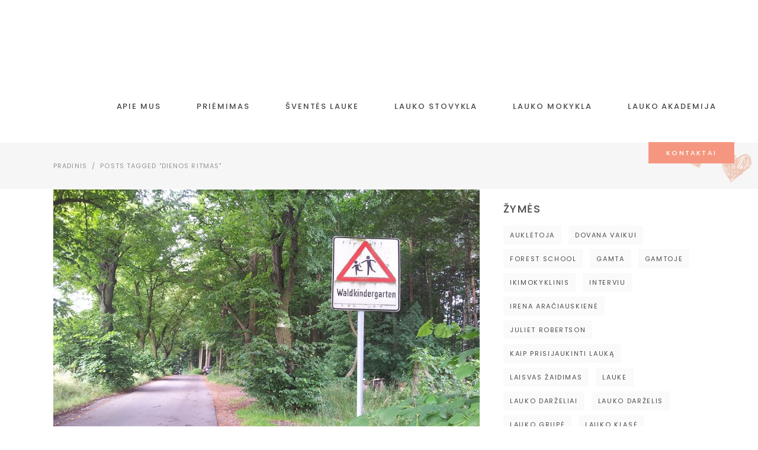

--- FILE ---
content_type: text/html; charset=UTF-8
request_url: https://laukodarzelis.lt/tag/dienos-ritmas/
body_size: 16786
content:
<!DOCTYPE html><html
lang="lt-LT"><head><link
rel="shortcut icon" href="https://laukodarzelis.lt/wp-content/themes/peggi/favicon.ico" type="image/x-icon"><link
rel="icon" href="https://laukodarzelis.lt/wp-content/themes/peggi/favicon.ico" type="image/x-icon">
 <script async src="https://www.googletagmanager.com/gtag/js?id=UA-102425478-3" type="372f937fa95eff1ecda87ac1-text/javascript"></script> <script type="372f937fa95eff1ecda87ac1-text/javascript">window.dataLayer = window.dataLayer || [];
  function gtag(){dataLayer.push(arguments);}
  gtag('js', new Date());

  gtag('config', 'UA-102425478-3');</script>  <script type="372f937fa95eff1ecda87ac1-text/javascript">(function(w,d,s,l,i){w[l]=w[l]||[];w[l].push({'gtm.start':
	new Date().getTime(),event:'gtm.js'});var f=d.getElementsByTagName(s)[0],
	j=d.createElement(s),dl=l!='dataLayer'?'&l='+l:'';j.async=true;j.src=
	'https://www.googletagmanager.com/gtm.js?id='+i+dl;f.parentNode.insertBefore(j,f);
	})(window,document,'script','dataLayer','GTM-MW34TC5');</script> <meta
charset="UTF-8"/><link rel="profile" href="https://gmpg.org/xfn/11" /><meta
name="viewport" content="width=device-width,initial-scale=1,user-scalable=yes"><meta
name='robots' content='index, follow, max-image-preview:large, max-snippet:-1, max-video-preview:-1' /><title>dienos ritmas Archives - Lauko Darželis</title><link
rel="canonical" href="https://laukodarzelis.lt/tag/dienos-ritmas/" /><meta
property="og:locale" content="lt_LT" /><meta
property="og:type" content="article" /><meta
property="og:title" content="dienos ritmas Archives - Lauko Darželis" /><meta
property="og:url" content="https://laukodarzelis.lt/tag/dienos-ritmas/" /><meta
property="og:site_name" content="Lauko Darželis" /><meta
property="og:image" content="https://laukodarzelis.lt/wp-content/uploads/2020/05/20180809-Lauke-Darzelis2-013.jpg" /><meta
property="og:image:width" content="800" /><meta
property="og:image:height" content="533" /><meta
property="og:image:type" content="image/jpeg" /><meta
name="twitter:card" content="summary_large_image" /> <script type="application/ld+json" class="yoast-schema-graph">{"@context":"https://schema.org","@graph":[{"@type":"CollectionPage","@id":"https://laukodarzelis.lt/tag/dienos-ritmas/","url":"https://laukodarzelis.lt/tag/dienos-ritmas/","name":"dienos ritmas Archives - Lauko Darželis","isPartOf":{"@id":"https://laukodarzelis.lt/#website"},"primaryImageOfPage":{"@id":"https://laukodarzelis.lt/tag/dienos-ritmas/#primaryimage"},"image":{"@id":"https://laukodarzelis.lt/tag/dienos-ritmas/#primaryimage"},"thumbnailUrl":"https://laukodarzelis.lt/wp-content/uploads/2014/07/Aplinka-zenklas-1.jpg","breadcrumb":{"@id":"https://laukodarzelis.lt/tag/dienos-ritmas/#breadcrumb"},"inLanguage":"lt-LT"},{"@type":"ImageObject","inLanguage":"lt-LT","@id":"https://laukodarzelis.lt/tag/dienos-ritmas/#primaryimage","url":"https://laukodarzelis.lt/wp-content/uploads/2014/07/Aplinka-zenklas-1.jpg","contentUrl":"https://laukodarzelis.lt/wp-content/uploads/2014/07/Aplinka-zenklas-1.jpg","width":"1000","height":"750","caption":"Lauko darželio ženklas"},{"@type":"BreadcrumbList","@id":"https://laukodarzelis.lt/tag/dienos-ritmas/#breadcrumb","itemListElement":[{"@type":"ListItem","position":1,"name":"Home","item":"https://laukodarzelis.lt/"},{"@type":"ListItem","position":2,"name":"dienos ritmas"}]},{"@type":"WebSite","@id":"https://laukodarzelis.lt/#website","url":"https://laukodarzelis.lt/","name":"Lauko Darželis","description":"Lauko pedagogika Jūsų vaikučiui","publisher":{"@id":"https://laukodarzelis.lt/#organization"},"potentialAction":[{"@type":"SearchAction","target":{"@type":"EntryPoint","urlTemplate":"https://laukodarzelis.lt/?s={search_term_string}"},"query-input":{"@type":"PropertyValueSpecification","valueRequired":true,"valueName":"search_term_string"}}],"inLanguage":"lt-LT"},{"@type":"Organization","@id":"https://laukodarzelis.lt/#organization","name":"VšĮ Lauko darželis","url":"https://laukodarzelis.lt/","logo":{"@type":"ImageObject","inLanguage":"lt-LT","@id":"https://laukodarzelis.lt/#/schema/logo/image/","url":"https://laukodarzelis.lt/wp-content/uploads/2019/03/Logo_darzelis-2.png","contentUrl":"https://laukodarzelis.lt/wp-content/uploads/2019/03/Logo_darzelis-2.png","width":340,"height":135,"caption":"VšĮ Lauko darželis"},"image":{"@id":"https://laukodarzelis.lt/#/schema/logo/image/"},"sameAs":["https://www.facebook.com/laukodarzelis/"]}]}</script> <link
rel='dns-prefetch' href='//maps.googleapis.com' /><link
rel='dns-prefetch' href='//fonts.googleapis.com' /><link
rel="alternate" type="application/rss+xml" title="Lauko Darželis &raquo; Įrašų RSS srautas" href="https://laukodarzelis.lt/feed/" /><link
rel="alternate" type="application/rss+xml" title="Lauko Darželis &raquo; Komentarų RSS srautas" href="https://laukodarzelis.lt/comments/feed/" /><link
rel="alternate" type="text/calendar" title="Lauko Darželis &raquo; iCal tiektuvas" href="https://laukodarzelis.lt/events/?ical=1" /><link
rel="alternate" type="application/rss+xml" title="Lauko Darželis &raquo; Žymos „dienos ritmas“ RSS srautas" href="https://laukodarzelis.lt/tag/dienos-ritmas/feed/" /><style>.lazyload,
			.lazyloading {
				max-width: 100%;
			}</style><style id='wp-img-auto-sizes-contain-inline-css' type='text/css'>img:is([sizes=auto i],[sizes^="auto," i]){contain-intrinsic-size:3000px 1500px}
/*# sourceURL=wp-img-auto-sizes-contain-inline-css */</style><link
rel='stylesheet' id='twb-open-sans-css' href='https://fonts.googleapis.com/css?family=Open+Sans%3A300%2C400%2C500%2C600%2C700%2C800&#038;display=swap&#038;ver=6.9' type='text/css' media='all' /><link
rel='stylesheet' id='twbbwg-global-css' href='https://laukodarzelis.lt/wp-content/plugins/photo-gallery/booster/assets/css/global.css?ver=1.0.0' type='text/css' media='all' /><link
rel='stylesheet' id='wp-block-library-css' href='https://laukodarzelis.lt/wp-includes/css/dist/block-library/style.min.css?ver=6.9' type='text/css' media='all' /><style id='global-styles-inline-css' type='text/css'>:root{--wp--preset--aspect-ratio--square: 1;--wp--preset--aspect-ratio--4-3: 4/3;--wp--preset--aspect-ratio--3-4: 3/4;--wp--preset--aspect-ratio--3-2: 3/2;--wp--preset--aspect-ratio--2-3: 2/3;--wp--preset--aspect-ratio--16-9: 16/9;--wp--preset--aspect-ratio--9-16: 9/16;--wp--preset--color--black: #000000;--wp--preset--color--cyan-bluish-gray: #abb8c3;--wp--preset--color--white: #ffffff;--wp--preset--color--pale-pink: #f78da7;--wp--preset--color--vivid-red: #cf2e2e;--wp--preset--color--luminous-vivid-orange: #ff6900;--wp--preset--color--luminous-vivid-amber: #fcb900;--wp--preset--color--light-green-cyan: #7bdcb5;--wp--preset--color--vivid-green-cyan: #00d084;--wp--preset--color--pale-cyan-blue: #8ed1fc;--wp--preset--color--vivid-cyan-blue: #0693e3;--wp--preset--color--vivid-purple: #9b51e0;--wp--preset--gradient--vivid-cyan-blue-to-vivid-purple: linear-gradient(135deg,rgb(6,147,227) 0%,rgb(155,81,224) 100%);--wp--preset--gradient--light-green-cyan-to-vivid-green-cyan: linear-gradient(135deg,rgb(122,220,180) 0%,rgb(0,208,130) 100%);--wp--preset--gradient--luminous-vivid-amber-to-luminous-vivid-orange: linear-gradient(135deg,rgb(252,185,0) 0%,rgb(255,105,0) 100%);--wp--preset--gradient--luminous-vivid-orange-to-vivid-red: linear-gradient(135deg,rgb(255,105,0) 0%,rgb(207,46,46) 100%);--wp--preset--gradient--very-light-gray-to-cyan-bluish-gray: linear-gradient(135deg,rgb(238,238,238) 0%,rgb(169,184,195) 100%);--wp--preset--gradient--cool-to-warm-spectrum: linear-gradient(135deg,rgb(74,234,220) 0%,rgb(151,120,209) 20%,rgb(207,42,186) 40%,rgb(238,44,130) 60%,rgb(251,105,98) 80%,rgb(254,248,76) 100%);--wp--preset--gradient--blush-light-purple: linear-gradient(135deg,rgb(255,206,236) 0%,rgb(152,150,240) 100%);--wp--preset--gradient--blush-bordeaux: linear-gradient(135deg,rgb(254,205,165) 0%,rgb(254,45,45) 50%,rgb(107,0,62) 100%);--wp--preset--gradient--luminous-dusk: linear-gradient(135deg,rgb(255,203,112) 0%,rgb(199,81,192) 50%,rgb(65,88,208) 100%);--wp--preset--gradient--pale-ocean: linear-gradient(135deg,rgb(255,245,203) 0%,rgb(182,227,212) 50%,rgb(51,167,181) 100%);--wp--preset--gradient--electric-grass: linear-gradient(135deg,rgb(202,248,128) 0%,rgb(113,206,126) 100%);--wp--preset--gradient--midnight: linear-gradient(135deg,rgb(2,3,129) 0%,rgb(40,116,252) 100%);--wp--preset--font-size--small: 13px;--wp--preset--font-size--medium: 20px;--wp--preset--font-size--large: 36px;--wp--preset--font-size--x-large: 42px;--wp--preset--spacing--20: 0.44rem;--wp--preset--spacing--30: 0.67rem;--wp--preset--spacing--40: 1rem;--wp--preset--spacing--50: 1.5rem;--wp--preset--spacing--60: 2.25rem;--wp--preset--spacing--70: 3.38rem;--wp--preset--spacing--80: 5.06rem;--wp--preset--shadow--natural: 6px 6px 9px rgba(0, 0, 0, 0.2);--wp--preset--shadow--deep: 12px 12px 50px rgba(0, 0, 0, 0.4);--wp--preset--shadow--sharp: 6px 6px 0px rgba(0, 0, 0, 0.2);--wp--preset--shadow--outlined: 6px 6px 0px -3px rgb(255, 255, 255), 6px 6px rgb(0, 0, 0);--wp--preset--shadow--crisp: 6px 6px 0px rgb(0, 0, 0);}:where(.is-layout-flex){gap: 0.5em;}:where(.is-layout-grid){gap: 0.5em;}body .is-layout-flex{display: flex;}.is-layout-flex{flex-wrap: wrap;align-items: center;}.is-layout-flex > :is(*, div){margin: 0;}body .is-layout-grid{display: grid;}.is-layout-grid > :is(*, div){margin: 0;}:where(.wp-block-columns.is-layout-flex){gap: 2em;}:where(.wp-block-columns.is-layout-grid){gap: 2em;}:where(.wp-block-post-template.is-layout-flex){gap: 1.25em;}:where(.wp-block-post-template.is-layout-grid){gap: 1.25em;}.has-black-color{color: var(--wp--preset--color--black) !important;}.has-cyan-bluish-gray-color{color: var(--wp--preset--color--cyan-bluish-gray) !important;}.has-white-color{color: var(--wp--preset--color--white) !important;}.has-pale-pink-color{color: var(--wp--preset--color--pale-pink) !important;}.has-vivid-red-color{color: var(--wp--preset--color--vivid-red) !important;}.has-luminous-vivid-orange-color{color: var(--wp--preset--color--luminous-vivid-orange) !important;}.has-luminous-vivid-amber-color{color: var(--wp--preset--color--luminous-vivid-amber) !important;}.has-light-green-cyan-color{color: var(--wp--preset--color--light-green-cyan) !important;}.has-vivid-green-cyan-color{color: var(--wp--preset--color--vivid-green-cyan) !important;}.has-pale-cyan-blue-color{color: var(--wp--preset--color--pale-cyan-blue) !important;}.has-vivid-cyan-blue-color{color: var(--wp--preset--color--vivid-cyan-blue) !important;}.has-vivid-purple-color{color: var(--wp--preset--color--vivid-purple) !important;}.has-black-background-color{background-color: var(--wp--preset--color--black) !important;}.has-cyan-bluish-gray-background-color{background-color: var(--wp--preset--color--cyan-bluish-gray) !important;}.has-white-background-color{background-color: var(--wp--preset--color--white) !important;}.has-pale-pink-background-color{background-color: var(--wp--preset--color--pale-pink) !important;}.has-vivid-red-background-color{background-color: var(--wp--preset--color--vivid-red) !important;}.has-luminous-vivid-orange-background-color{background-color: var(--wp--preset--color--luminous-vivid-orange) !important;}.has-luminous-vivid-amber-background-color{background-color: var(--wp--preset--color--luminous-vivid-amber) !important;}.has-light-green-cyan-background-color{background-color: var(--wp--preset--color--light-green-cyan) !important;}.has-vivid-green-cyan-background-color{background-color: var(--wp--preset--color--vivid-green-cyan) !important;}.has-pale-cyan-blue-background-color{background-color: var(--wp--preset--color--pale-cyan-blue) !important;}.has-vivid-cyan-blue-background-color{background-color: var(--wp--preset--color--vivid-cyan-blue) !important;}.has-vivid-purple-background-color{background-color: var(--wp--preset--color--vivid-purple) !important;}.has-black-border-color{border-color: var(--wp--preset--color--black) !important;}.has-cyan-bluish-gray-border-color{border-color: var(--wp--preset--color--cyan-bluish-gray) !important;}.has-white-border-color{border-color: var(--wp--preset--color--white) !important;}.has-pale-pink-border-color{border-color: var(--wp--preset--color--pale-pink) !important;}.has-vivid-red-border-color{border-color: var(--wp--preset--color--vivid-red) !important;}.has-luminous-vivid-orange-border-color{border-color: var(--wp--preset--color--luminous-vivid-orange) !important;}.has-luminous-vivid-amber-border-color{border-color: var(--wp--preset--color--luminous-vivid-amber) !important;}.has-light-green-cyan-border-color{border-color: var(--wp--preset--color--light-green-cyan) !important;}.has-vivid-green-cyan-border-color{border-color: var(--wp--preset--color--vivid-green-cyan) !important;}.has-pale-cyan-blue-border-color{border-color: var(--wp--preset--color--pale-cyan-blue) !important;}.has-vivid-cyan-blue-border-color{border-color: var(--wp--preset--color--vivid-cyan-blue) !important;}.has-vivid-purple-border-color{border-color: var(--wp--preset--color--vivid-purple) !important;}.has-vivid-cyan-blue-to-vivid-purple-gradient-background{background: var(--wp--preset--gradient--vivid-cyan-blue-to-vivid-purple) !important;}.has-light-green-cyan-to-vivid-green-cyan-gradient-background{background: var(--wp--preset--gradient--light-green-cyan-to-vivid-green-cyan) !important;}.has-luminous-vivid-amber-to-luminous-vivid-orange-gradient-background{background: var(--wp--preset--gradient--luminous-vivid-amber-to-luminous-vivid-orange) !important;}.has-luminous-vivid-orange-to-vivid-red-gradient-background{background: var(--wp--preset--gradient--luminous-vivid-orange-to-vivid-red) !important;}.has-very-light-gray-to-cyan-bluish-gray-gradient-background{background: var(--wp--preset--gradient--very-light-gray-to-cyan-bluish-gray) !important;}.has-cool-to-warm-spectrum-gradient-background{background: var(--wp--preset--gradient--cool-to-warm-spectrum) !important;}.has-blush-light-purple-gradient-background{background: var(--wp--preset--gradient--blush-light-purple) !important;}.has-blush-bordeaux-gradient-background{background: var(--wp--preset--gradient--blush-bordeaux) !important;}.has-luminous-dusk-gradient-background{background: var(--wp--preset--gradient--luminous-dusk) !important;}.has-pale-ocean-gradient-background{background: var(--wp--preset--gradient--pale-ocean) !important;}.has-electric-grass-gradient-background{background: var(--wp--preset--gradient--electric-grass) !important;}.has-midnight-gradient-background{background: var(--wp--preset--gradient--midnight) !important;}.has-small-font-size{font-size: var(--wp--preset--font-size--small) !important;}.has-medium-font-size{font-size: var(--wp--preset--font-size--medium) !important;}.has-large-font-size{font-size: var(--wp--preset--font-size--large) !important;}.has-x-large-font-size{font-size: var(--wp--preset--font-size--x-large) !important;}
/*# sourceURL=global-styles-inline-css */</style><style id='classic-theme-styles-inline-css' type='text/css'>/*! This file is auto-generated */
.wp-block-button__link{color:#fff;background-color:#32373c;border-radius:9999px;box-shadow:none;text-decoration:none;padding:calc(.667em + 2px) calc(1.333em + 2px);font-size:1.125em}.wp-block-file__button{background:#32373c;color:#fff;text-decoration:none}
/*# sourceURL=/wp-includes/css/classic-themes.min.css */</style><link
rel='stylesheet' id='contact-form-7-css' href='https://laukodarzelis.lt/wp-content/plugins/contact-form-7/includes/css/styles.css?ver=6.1.4' type='text/css' media='all' /><link
rel='stylesheet' id='bwg_fonts-css' href='https://laukodarzelis.lt/wp-content/plugins/photo-gallery/css/bwg-fonts/fonts.css?ver=0.0.1' type='text/css' media='all' /><link
rel='stylesheet' id='sumoselect-css' href='https://laukodarzelis.lt/wp-content/plugins/photo-gallery/css/sumoselect.min.css?ver=3.4.6' type='text/css' media='all' /><link
rel='stylesheet' id='mCustomScrollbar-css' href='https://laukodarzelis.lt/wp-content/plugins/photo-gallery/css/jquery.mCustomScrollbar.min.css?ver=3.1.5' type='text/css' media='all' /><link
rel='stylesheet' id='bwg_googlefonts-css' href='https://fonts.googleapis.com/css?family=Ubuntu&#038;subset=greek,latin,greek-ext,vietnamese,cyrillic-ext,latin-ext,cyrillic' type='text/css' media='all' /><link
rel='stylesheet' id='bwg_frontend-css' href='https://laukodarzelis.lt/wp-content/plugins/photo-gallery/css/styles.min.css?ver=1.8.37' type='text/css' media='all' /><link
rel='stylesheet' id='rs-plugin-settings-css' href='https://laukodarzelis.lt/wp-content/plugins/revslider/public/assets/css/settings.css?ver=5.4.7.4' type='text/css' media='all' /><style id='rs-plugin-settings-inline-css' type='text/css'>#rs-demo-id {}
/*# sourceURL=rs-plugin-settings-inline-css */</style><link
rel='stylesheet' id='peggi-select-default-style-css' href='https://laukodarzelis.lt/wp-content/themes/peggi/style.css?ver=6.9' type='text/css' media='all' /><link
rel='stylesheet' id='peggi-select-modules-css' href='https://laukodarzelis.lt/wp-content/themes/peggi/assets/css/modules.min.css?ver=6.9' type='text/css' media='all' /><link
rel='stylesheet' id='qodef-font_elegant-css' href='https://laukodarzelis.lt/wp-content/themes/peggi/framework/lib/icons-pack/elegant-icons/style.min.css?ver=6.9' type='text/css' media='all' /><link
rel='stylesheet' id='qodef-font_awesome-css' href='https://laukodarzelis.lt/wp-content/themes/peggi/framework/lib/icons-pack/font-awesome/css/fontawesome-all.min.css?ver=6.9' type='text/css' media='all' /><link
rel='stylesheet' id='qodef-linear_icons-css' href='https://laukodarzelis.lt/wp-content/themes/peggi/framework/lib/icons-pack/linear-icons/style.css?ver=6.9' type='text/css' media='all' /><link
rel='stylesheet' id='mediaelement-css' href='https://laukodarzelis.lt/wp-includes/js/mediaelement/mediaelementplayer-legacy.min.css?ver=4.2.17' type='text/css' media='all' /><link
rel='stylesheet' id='wp-mediaelement-css' href='https://laukodarzelis.lt/wp-includes/js/mediaelement/wp-mediaelement.min.css?ver=6.9' type='text/css' media='all' /><link
rel='stylesheet' id='peggi-select-style-dynamic-css' href='https://laukodarzelis.lt/wp-content/themes/peggi/assets/css/style_dynamic.css?ver=1572901071' type='text/css' media='all' /><link
rel='stylesheet' id='peggi-select-modules-responsive-css' href='https://laukodarzelis.lt/wp-content/themes/peggi/assets/css/modules-responsive.min.css?ver=6.9' type='text/css' media='all' /><link
rel='stylesheet' id='peggi-select-style-dynamic-responsive-css' href='https://laukodarzelis.lt/wp-content/themes/peggi/assets/css/style_dynamic_responsive.css?ver=1572901071' type='text/css' media='all' /><link
rel='stylesheet' id='peggi-select-google-fonts-css' href='https://fonts.googleapis.com/css?family=Poppins%3A300%2C400%2C500%7CArchitects+Daughter%3A300%2C400%2C500&#038;subset=latin-ext&#038;ver=1.0.0' type='text/css' media='all' /> <script type="372f937fa95eff1ecda87ac1-text/javascript" src="https://laukodarzelis.lt/wp-includes/js/jquery/jquery.min.js?ver=3.7.1" id="jquery-core-js"></script> <script type="372f937fa95eff1ecda87ac1-text/javascript" src="https://laukodarzelis.lt/wp-includes/js/jquery/jquery-migrate.min.js?ver=3.4.1" id="jquery-migrate-js"></script> <script type="372f937fa95eff1ecda87ac1-text/javascript" src="https://laukodarzelis.lt/wp-content/plugins/photo-gallery/booster/assets/js/circle-progress.js?ver=1.2.2" id="twbbwg-circle-js"></script> <script type="372f937fa95eff1ecda87ac1-text/javascript" id="twbbwg-global-js-extra">/*  */
var twb = {"nonce":"8889c6f9ca","ajax_url":"https://laukodarzelis.lt/wp-admin/admin-ajax.php","plugin_url":"https://laukodarzelis.lt/wp-content/plugins/photo-gallery/booster","href":"https://laukodarzelis.lt/wp-admin/admin.php?page=twbbwg_photo-gallery"};
var twb = {"nonce":"8889c6f9ca","ajax_url":"https://laukodarzelis.lt/wp-admin/admin-ajax.php","plugin_url":"https://laukodarzelis.lt/wp-content/plugins/photo-gallery/booster","href":"https://laukodarzelis.lt/wp-admin/admin.php?page=twbbwg_photo-gallery"};
//# sourceURL=twbbwg-global-js-extra
/*  */</script> <script type="372f937fa95eff1ecda87ac1-text/javascript" src="https://laukodarzelis.lt/wp-content/plugins/photo-gallery/booster/assets/js/global.js?ver=1.0.0" id="twbbwg-global-js"></script> <script type="372f937fa95eff1ecda87ac1-text/javascript" src="https://laukodarzelis.lt/wp-content/plugins/photo-gallery/js/jquery.sumoselect.min.js?ver=3.4.6" id="sumoselect-js"></script> <script type="372f937fa95eff1ecda87ac1-text/javascript" src="https://laukodarzelis.lt/wp-content/plugins/photo-gallery/js/tocca.min.js?ver=2.0.9" id="bwg_mobile-js"></script> <script type="372f937fa95eff1ecda87ac1-text/javascript" src="https://laukodarzelis.lt/wp-content/plugins/photo-gallery/js/jquery.mCustomScrollbar.concat.min.js?ver=3.1.5" id="mCustomScrollbar-js"></script> <script type="372f937fa95eff1ecda87ac1-text/javascript" src="https://laukodarzelis.lt/wp-content/plugins/photo-gallery/js/jquery.fullscreen.min.js?ver=0.6.0" id="jquery-fullscreen-js"></script> <script type="372f937fa95eff1ecda87ac1-text/javascript" id="bwg_frontend-js-extra">/*  */
var bwg_objectsL10n = {"bwg_field_required":"field is required.","bwg_mail_validation":"This is not a valid email address.","bwg_search_result":"There are no images matching your search.","bwg_select_tag":"Select Tag","bwg_order_by":"Order By","bwg_search":"Search","bwg_show_ecommerce":"Show Ecommerce","bwg_hide_ecommerce":"Hide Ecommerce","bwg_show_comments":"Show Comments","bwg_hide_comments":"Hide Comments","bwg_restore":"Restore","bwg_maximize":"Maximize","bwg_fullscreen":"Fullscreen","bwg_exit_fullscreen":"Exit Fullscreen","bwg_search_tag":"SEARCH...","bwg_tag_no_match":"No tags found","bwg_all_tags_selected":"All tags selected","bwg_tags_selected":"tags selected","play":"Play","pause":"Pause","is_pro":"","bwg_play":"Play","bwg_pause":"Pause","bwg_hide_info":"Hide info","bwg_show_info":"Show info","bwg_hide_rating":"Hide rating","bwg_show_rating":"Show rating","ok":"Ok","cancel":"Cancel","select_all":"Select all","lazy_load":"0","lazy_loader":"https://laukodarzelis.lt/wp-content/plugins/photo-gallery/images/ajax_loader.png","front_ajax":"0","bwg_tag_see_all":"see all tags","bwg_tag_see_less":"see less tags"};
//# sourceURL=bwg_frontend-js-extra
/*  */</script> <script type="372f937fa95eff1ecda87ac1-text/javascript" src="https://laukodarzelis.lt/wp-content/plugins/photo-gallery/js/scripts.min.js?ver=1.8.37" id="bwg_frontend-js"></script> <script type="372f937fa95eff1ecda87ac1-text/javascript" src="https://laukodarzelis.lt/wp-content/plugins/revslider/public/assets/js/jquery.themepunch.tools.min.js?ver=5.4.7.4" id="tp-tools-js"></script> <script type="372f937fa95eff1ecda87ac1-text/javascript" src="https://laukodarzelis.lt/wp-content/plugins/revslider/public/assets/js/jquery.themepunch.revolution.min.js?ver=5.4.7.4" id="revmin-js"></script> <link
rel="https://api.w.org/" href="https://laukodarzelis.lt/wp-json/" /><link
rel="alternate" title="JSON" type="application/json" href="https://laukodarzelis.lt/wp-json/wp/v2/tags/1180" /><link
rel="EditURI" type="application/rsd+xml" title="RSD" href="https://laukodarzelis.lt/xmlrpc.php?rsd" /><meta
name="generator" content="WordPress 6.9" /><meta
name="tec-api-version" content="v1"><meta
name="tec-api-origin" content="https://laukodarzelis.lt"><link
rel="alternate" href="https://laukodarzelis.lt/wp-json/tribe/events/v1/events/?tags=dienos-ritmas" /> <script type="372f937fa95eff1ecda87ac1-text/javascript">document.documentElement.className = document.documentElement.className.replace('no-js', 'js');</script> <style>.no-js img.lazyload {
				display: none;
			}

			figure.wp-block-image img.lazyloading {
				min-width: 150px;
			}

			.lazyload,
			.lazyloading {
				--smush-placeholder-width: 100px;
				--smush-placeholder-aspect-ratio: 1/1;
				width: var(--smush-image-width, var(--smush-placeholder-width)) !important;
				aspect-ratio: var(--smush-image-aspect-ratio, var(--smush-placeholder-aspect-ratio)) !important;
			}

						.lazyload, .lazyloading {
				opacity: 0;
			}

			.lazyloaded {
				opacity: 1;
				transition: opacity 10ms;
				transition-delay: 0ms;
			}</style> <script type="372f937fa95eff1ecda87ac1-text/javascript">!function(f,b,e,v,n,t,s){if(f.fbq)return;n=f.fbq=function(){n.callMethod?
n.callMethod.apply(n,arguments):n.queue.push(arguments)};if(!f._fbq)f._fbq=n;
n.push=n;n.loaded=!0;n.version='2.0';n.queue=[];t=b.createElement(e);t.async=!0;
t.src=v;s=b.getElementsByTagName(e)[0];s.parentNode.insertBefore(t,s)}(window,
document,'script','https://connect.facebook.net/en_US/fbevents.js?v=next');</script>  <script type="372f937fa95eff1ecda87ac1-text/javascript">var url = window.location.origin + '?ob=open-bridge';
        fbq('set', 'openbridge', '496585825021997', url);</script> <script type="372f937fa95eff1ecda87ac1-text/javascript">fbq('init', '496585825021997', {}, {
    "agent": "wordpress-6.9-3.0.14"
})</script><script type="372f937fa95eff1ecda87ac1-text/javascript">fbq('track', 'PageView', []);</script> 
<noscript>
<img
height="1" width="1" style="display:none" alt="fbpx"
src="https://www.facebook.com/tr?id=496585825021997&ev=PageView&noscript=1" />
</noscript><meta
name="generator" content="Powered by WPBakery Page Builder - drag and drop page builder for WordPress."/><meta
name="generator" content="Powered by Slider Revolution 5.4.7.4 - responsive, Mobile-Friendly Slider Plugin for WordPress with comfortable drag and drop interface." /> <script type="372f937fa95eff1ecda87ac1-text/javascript">function setREVStartSize(e){									
						try{ e.c=jQuery(e.c);var i=jQuery(window).width(),t=9999,r=0,n=0,l=0,f=0,s=0,h=0;
							if(e.responsiveLevels&&(jQuery.each(e.responsiveLevels,function(e,f){f>i&&(t=r=f,l=e),i>f&&f>r&&(r=f,n=e)}),t>r&&(l=n)),f=e.gridheight[l]||e.gridheight[0]||e.gridheight,s=e.gridwidth[l]||e.gridwidth[0]||e.gridwidth,h=i/s,h=h>1?1:h,f=Math.round(h*f),"fullscreen"==e.sliderLayout){var u=(e.c.width(),jQuery(window).height());if(void 0!=e.fullScreenOffsetContainer){var c=e.fullScreenOffsetContainer.split(",");if (c) jQuery.each(c,function(e,i){u=jQuery(i).length>0?u-jQuery(i).outerHeight(!0):u}),e.fullScreenOffset.split("%").length>1&&void 0!=e.fullScreenOffset&&e.fullScreenOffset.length>0?u-=jQuery(window).height()*parseInt(e.fullScreenOffset,0)/100:void 0!=e.fullScreenOffset&&e.fullScreenOffset.length>0&&(u-=parseInt(e.fullScreenOffset,0))}f=u}else void 0!=e.minHeight&&f<e.minHeight&&(f=e.minHeight);e.c.closest(".rev_slider_wrapper").css({height:f})					
						}catch(d){console.log("Failure at Presize of Slider:"+d)}						
					};</script> <style type="text/css" id="wp-custom-css">.qodef-btn.qodef-btn-solid,
.qodef-st-separator,
.wpcf7-submit,
.qodef-icon-stack {
	background-color: #F59780 !important;
}
.qodef-btn.qodef-btn-solid:not(.qodef-btn-custom-border-hover):hover {
	background-color: rgba(245,151,128,0.85) !important;
	color: white !important;
}

.qodef-btn-simple .qodef-btn-text, 
.qodef-main-menu ul li:hover>a, .qodef-top-bar .widget a:hover {
	color: #F59780 !important;
}</style><noscript><style>.wpb_animate_when_almost_visible { opacity: 1; }</style></noscript>	 <script async src="https://www.googletagmanager.com/gtag/js?id=UA-167518771-1" type="372f937fa95eff1ecda87ac1-text/javascript"></script> <script type="372f937fa95eff1ecda87ac1-text/javascript">window.dataLayer = window.dataLayer || [];
  function gtag(){dataLayer.push(arguments);}
  gtag('js', new Date());

  gtag('config', 'UA-167518771-1');</script> </head><body
class="archive tag tag-dienos-ritmas tag-1180 wp-theme-peggi peggi-core-1.0 tribe-no-js peggi-ver-1.0 qodef-grid-1200 qodef-wide-dropdown-menu-content-in-grid qodef-no-behavior qodef-dropdown-animate-height qodef-header-standard qodef-menu-area-shadow-disable qodef-menu-area-in-grid-shadow-disable qodef-menu-area-border-disable qodef-menu-area-in-grid-border-disable qodef-logo-area-border-disable qodef-side-menu-slide-from-right qodef-default-mobile-header qodef-sticky-up-mobile-header qodef-fullscreen-search qodef-search-fade wpb-js-composer js-comp-ver-6.0.5 vc_responsive" itemscope itemtype="http://schema.org/WebPage">
<noscript><iframe
data-src="https://www.googletagmanager.com/ns.html?id=GTM-MW34TC5"
height="0" width="0" style="display:none;visibility:hidden" src="[data-uri]" class="lazyload" data-load-mode="1"></iframe></noscript><section
class="qodef-side-menu">
<a
class="qodef-close-side-menu qodef-close-side-menu-icon-pack" href="#">
<span
aria-hidden="true" class="qodef-icon-font-elegant icon_close "></span>	</a><div
id="media_image-4" class="widget qodef-sidearea widget_media_image"><a
href="http://peggi.select-themes.com"><img
class="image lazyload" data-src="http://peggi.select-themes.com/wp-content/uploads/2018/05/footer-logo.png" alt="a" width="154" height="70" decoding="async" src="[data-uri]" style="--smush-placeholder-width: 154px; --smush-placeholder-aspect-ratio: 154/70;" /></a></div><div
class="widget qodef-separator-widget"><div
class="qodef-separator-holder clearfix  qodef-separator-center qodef-separator-full-width"><div
class="qodef-separator" style="border-color: #ffffff;border-style: solid;border-bottom-width: 0px;margin-top: -10px"></div></div></div><div
id="text-6" class="widget qodef-sidearea widget_text"><div
class="textwidget"><p
style="color:#7b7b7b;">Lorem ipsum dolor amet, modus intellegebat duo dolorum graecis</p></div></div><div
class="widget qodef-separator-widget"><div
class="qodef-separator-holder clearfix  qodef-separator-center qodef-separator-normal"><div
class="qodef-separator" style="border-color: #ffffff;border-style: solid"></div></div></div><div
class="widget qodef-separator-widget"><div
class="qodef-separator-holder clearfix  qodef-separator-center qodef-separator-normal"><div
class="qodef-separator" style="border-color: #ffffff;border-style: solid"></div></div></div><div
id="custom_html-5" class="widget_text widget qodef-sidearea widget_custom_html"><div
class="textwidget custom-html-widget"><h5><span
style="color:#4c494a; margin-bottom:-10px;">Follow Us</span></h5></div></div><div
class="widget qodef-social-icons-group-widget text-align-center">							<a class="qodef-social-icon-widget-holder qodef-icon-has-hover" data-hover-color="#ce692f" style="color: #4c494a;;font-size: 18px;margin: -10px 15px 0 0;" href="https://www.facebook.com" target="_blank">
<span
class="qodef-social-icon-widget fab fa-facebook-f"></span>				</a>
<a class="qodef-social-icon-widget-holder qodef-icon-has-hover" data-hover-color="#ce692f" style="color: #4c494a;;font-size: 18px;margin: -10px 15px 0 0;" href="https://www.twitter.com" target="_blank">
<span
class="qodef-social-icon-widget fab fa-twitter"></span>				</a>
<a class="qodef-social-icon-widget-holder qodef-icon-has-hover" data-hover-color="#ce692f" style="color: #4c494a;;font-size: 18px;margin: -10px 15px 0 0;" href="https://www.instagram.com" target="_blank">
<span
class="qodef-social-icon-widget fab fa-instagram"></span>				</a></div></section><div
class="qodef-wrapper"><div
class="qodef-wrapper-inner"><div
class="qodef-fullscreen-search-holder">
<a
class="qodef-search-close qodef-search-close-icon-pack" href="javascript:void(0)">
<span
aria-hidden="true" class="qodef-icon-linear-icons lnr lnr-cross " ></span>	</a><div
class="qodef-fullscreen-search-table"><div
class="qodef-fullscreen-search-cell"><div
class="qodef-fullscreen-search-inner"><form
action="https://laukodarzelis.lt/" class="qodef-fullscreen-search-form" method="get"><div
class="qodef-form-holder"><div
class="qodef-form-holder-inner"><div
class="qodef-field-holder">
<input
type="text" placeholder="Search" name="s" class="qodef-search-field" autocomplete="off"/></div>
<button
type="submit" class="qodef-search-submit qodef-search-submit-icon-pack">
<span
aria-hidden="true" class="qodef-icon-linear-icons lnr lnr-magnifier " ></span>							</button></div></div></form></div></div></div></div><header
class="qodef-page-header"><div
class="qodef-menu-area qodef-menu-right"><div
class="qodef-vertical-align-containers"><div
class="qodef-position-left"><div
class="qodef-position-left-inner"><div
class="qodef-logo-wrapper">
<a
itemprop="url" href="https://laukodarzelis.lt/" style="height: 67px;">
<img
itemprop="image" class="qodef-normal-logo lazyload" data-src="https://laukodarzelis.lt/wp-content/uploads/2019/03/Logo_darzelis-2.png" width="340" height="135"  alt="logo" src="[data-uri]" style="--smush-placeholder-width: 340px; --smush-placeholder-aspect-ratio: 340/135;" />
<img
itemprop="image" class="qodef-dark-logo lazyload" data-src="https://laukodarzelis.lt/wp-content/uploads/2018/05/logo-default.png" width="258" height="118"  alt="dark logo" src="[data-uri]" style="--smush-placeholder-width: 258px; --smush-placeholder-aspect-ratio: 258/118;" />        <img
itemprop="image" class="qodef-light-logo lazyload" data-src="https://laukodarzelis.lt/wp-content/uploads/2018/05/logo-default.png" width="258" height="118"  alt="light logo" src="[data-uri]" style="--smush-placeholder-width: 258px; --smush-placeholder-aspect-ratio: 258/118;" />    </a></div></div></div><div
class="qodef-position-right"><div
class="qodef-position-right-inner"><nav
class="qodef-main-menu qodef-drop-down qodef-default-nav"><ul
id="menu-main" class="clearfix"><li
id="nav-menu-item-5694" class="menu-item menu-item-type-post_type menu-item-object-page menu-item-has-children  has_sub narrow"><a
href="https://laukodarzelis.lt/apie-mus/" class=""><span
class="item_outer"><span
class="item_text">Apie mus</span><i
class="qodef-menu-arrow fa fa-angle-down"></i></span></a><div
class="second"><div
class="inner"><ul><li
id="nav-menu-item-3572" class="menu-item menu-item-type-custom menu-item-object-custom anchor-item "><a
href="/apie-mus/#kodel-lauke" class=""><span
class="item_outer"><span
class="item_text">Kodėl lauke?</span></span></a></li><li
id="nav-menu-item-3608" class="menu-item menu-item-type-post_type menu-item-object-page "><a
href="https://laukodarzelis.lt/ugdytojai/" class=""><span
class="item_outer"><span
class="item_text">Ugdytojai</span></span></a></li><li
id="nav-menu-item-4093" class="menu-item menu-item-type-custom menu-item-object-custom anchor-item "><a
href="/apie-mus/#ivairove-misrios-grupes" class=""><span
class="item_outer"><span
class="item_text">Mišrios grupės</span></span></a></li><li
id="nav-menu-item-4094" class="menu-item menu-item-type-custom menu-item-object-custom anchor-item "><a
href="/apie-mus/#ivairove-daugiakulturiskumas" class=""><span
class="item_outer"><span
class="item_text">Daugiakultūriškumas</span></span></a></li><li
id="nav-menu-item-5926" class="menu-item menu-item-type-post_type menu-item-object-page "><a
href="https://laukodarzelis.lt/galerija/" class=""><span
class="item_outer"><span
class="item_text">Galerija</span></span></a></li><li
id="nav-menu-item-6142" class="menu-item menu-item-type-post_type menu-item-object-page "><a
href="https://laukodarzelis.lt/naujienos/" class=""><span
class="item_outer"><span
class="item_text">Naujienos</span></span></a></li></ul></div></div></li><li
id="nav-menu-item-5781" class="menu-item menu-item-type-post_type menu-item-object-page menu-item-has-children  has_sub narrow"><a
href="https://laukodarzelis.lt/priemimas/" class=""><span
class="item_outer"><span
class="item_text">Priėmimas</span><i
class="qodef-menu-arrow fa fa-angle-down"></i></span></a><div
class="second"><div
class="inner"><ul><li
id="nav-menu-item-4092" class="menu-item menu-item-type-custom menu-item-object-custom "><a
href="/priemimas/" class=""><span
class="item_outer"><span
class="item_text">Kainos ir sąlygos</span></span></a></li><li
id="nav-menu-item-4091" class="menu-item menu-item-type-custom menu-item-object-custom anchor-item "><a
href="/priemimas/#ritmas" class=""><span
class="item_outer"><span
class="item_text">Ritmas</span></span></a></li><li
id="nav-menu-item-3552" class="menu-item menu-item-type-custom menu-item-object-custom anchor-item "><a
href="/priemimas/#maistas" class=""><span
class="item_outer"><span
class="item_text">Maistas</span></span></a></li><li
id="nav-menu-item-3626" class="menu-item menu-item-type-post_type menu-item-object-page "><a
href="https://laukodarzelis.lt/duk/" class=""><span
class="item_outer"><span
class="item_text">DUK</span></span></a></li></ul></div></div></li><li
id="nav-menu-item-5927" class="menu-item menu-item-type-post_type menu-item-object-page  narrow"><a
href="https://laukodarzelis.lt/gimtadienis/" class=""><span
class="item_outer"><span
class="item_text">Šventės lauke</span></span></a></li><li
id="nav-menu-item-6559" class="menu-item menu-item-type-post_type menu-item-object-page  narrow"><a
href="https://laukodarzelis.lt/vasaros-stovykla/" class=""><span
class="item_outer"><span
class="item_text">Lauko stovykla</span></span></a></li><li
id="nav-menu-item-7296" class="menu-item menu-item-type-post_type menu-item-object-page  narrow"><a
href="https://laukodarzelis.lt/lauko-mokykla/" class=""><span
class="item_outer"><span
class="item_text">Lauko mokykla</span></span></a></li><li
id="nav-menu-item-6229" class="menu-item menu-item-type-post_type menu-item-object-page  narrow"><a
href="https://laukodarzelis.lt/lauko-akademija/" class=""><span
class="item_outer"><span
class="item_text">Lauko akademija</span></span></a></li><li
id="nav-menu-item-6328" class="hide_on_desktop menu-item menu-item-type-post_type menu-item-object-page  narrow"><a
href="https://laukodarzelis.lt/kontaktai/" class=""><span
class="item_outer"><span
class="item_text">Kontaktai</span></span></a></li></ul></nav><div
class="widget qodef-button-widget"><a
itemprop="url" href="/kontaktai" target="_self"  class="qodef-btn qodef-btn-small qodef-btn-solid qodef-btn- qodef-btn-custom-hover-bg " data-hover-bg-color="#f39e59" >
<span
class="qodef-btn-text">Kontaktai</span>
</a></div></div></div></div></div></header><header
class="qodef-mobile-header"><div
class="qodef-mobile-header-inner"><div
class="qodef-mobile-header-holder"><div
class="qodef-grid"><div
class="qodef-vertical-align-containers"><div
class="qodef-vertical-align-containers"><div
class="qodef-position-left"><div
class="qodef-position-left-inner"><div
class="qodef-mobile-logo-wrapper">
<a
itemprop="url" href="https://laukodarzelis.lt/" style="height: 67px">
<img
itemprop="image" data-src="https://laukodarzelis.lt/wp-content/uploads/2019/03/Logo_darzelis-2.png" width="340" height="135"  alt="Mobile Logo" src="[data-uri]" class="lazyload" style="--smush-placeholder-width: 340px; --smush-placeholder-aspect-ratio: 340/135;" />
</a></div></div></div><div
class="qodef-mobile-menu-opener qodef-mobile-menu-opener-icon-pack">
<a
href="javascript:void(0)">
<span
class="qodef-mobile-menu-icon">
<span
aria-hidden="true" class="qodef-icon-font-elegant icon_menu "></span>									</span>
</a></div></div></div></div></div><nav
class="qodef-mobile-nav"><div
class="qodef-grid"><ul
id="menu-main-1" class=""><li
id="mobile-menu-item-5694" class="menu-item menu-item-type-post_type menu-item-object-page menu-item-has-children  has_sub"><a
href="https://laukodarzelis.lt/apie-mus/" class=""><span>Apie mus</span></a><span
class="mobile_arrow"><i
class="qodef-sub-arrow fa fa-angle-right"></i><i
class="fa fa-angle-down"></i></span><ul
class="sub_menu"><li
id="mobile-menu-item-3572" class="menu-item menu-item-type-custom menu-item-object-custom "><a
href="/apie-mus/#kodel-lauke" class=""><span>Kodėl lauke?</span></a></li><li
id="mobile-menu-item-3608" class="menu-item menu-item-type-post_type menu-item-object-page "><a
href="https://laukodarzelis.lt/ugdytojai/" class=""><span>Ugdytojai</span></a></li><li
id="mobile-menu-item-4093" class="menu-item menu-item-type-custom menu-item-object-custom "><a
href="/apie-mus/#ivairove-misrios-grupes" class=""><span>Mišrios grupės</span></a></li><li
id="mobile-menu-item-4094" class="menu-item menu-item-type-custom menu-item-object-custom "><a
href="/apie-mus/#ivairove-daugiakulturiskumas" class=""><span>Daugiakultūriškumas</span></a></li><li
id="mobile-menu-item-5926" class="menu-item menu-item-type-post_type menu-item-object-page "><a
href="https://laukodarzelis.lt/galerija/" class=""><span>Galerija</span></a></li><li
id="mobile-menu-item-6142" class="menu-item menu-item-type-post_type menu-item-object-page "><a
href="https://laukodarzelis.lt/naujienos/" class=""><span>Naujienos</span></a></li></ul></li><li
id="mobile-menu-item-5781" class="menu-item menu-item-type-post_type menu-item-object-page menu-item-has-children  has_sub"><a
href="https://laukodarzelis.lt/priemimas/" class=""><span>Priėmimas</span></a><span
class="mobile_arrow"><i
class="qodef-sub-arrow fa fa-angle-right"></i><i
class="fa fa-angle-down"></i></span><ul
class="sub_menu"><li
id="mobile-menu-item-4092" class="menu-item menu-item-type-custom menu-item-object-custom "><a
href="/priemimas/" class=""><span>Kainos ir sąlygos</span></a></li><li
id="mobile-menu-item-4091" class="menu-item menu-item-type-custom menu-item-object-custom "><a
href="/priemimas/#ritmas" class=""><span>Ritmas</span></a></li><li
id="mobile-menu-item-3552" class="menu-item menu-item-type-custom menu-item-object-custom "><a
href="/priemimas/#maistas" class=""><span>Maistas</span></a></li><li
id="mobile-menu-item-3626" class="menu-item menu-item-type-post_type menu-item-object-page "><a
href="https://laukodarzelis.lt/duk/" class=""><span>DUK</span></a></li></ul></li><li
id="mobile-menu-item-5927" class="menu-item menu-item-type-post_type menu-item-object-page "><a
href="https://laukodarzelis.lt/gimtadienis/" class=""><span>Šventės lauke</span></a></li><li
id="mobile-menu-item-6559" class="menu-item menu-item-type-post_type menu-item-object-page "><a
href="https://laukodarzelis.lt/vasaros-stovykla/" class=""><span>Lauko stovykla</span></a></li><li
id="mobile-menu-item-7296" class="menu-item menu-item-type-post_type menu-item-object-page "><a
href="https://laukodarzelis.lt/lauko-mokykla/" class=""><span>Lauko mokykla</span></a></li><li
id="mobile-menu-item-6229" class="menu-item menu-item-type-post_type menu-item-object-page "><a
href="https://laukodarzelis.lt/lauko-akademija/" class=""><span>Lauko akademija</span></a></li><li
id="mobile-menu-item-6328" class="hide_on_desktop menu-item menu-item-type-post_type menu-item-object-page "><a
href="https://laukodarzelis.lt/kontaktai/" class=""><span>Kontaktai</span></a></li></ul></div></nav></div></header><a
id='qodef-back-to-top' href='#'>
<span
class="qodef-icon-stack">
<span
aria-hidden="true" class="qodef-icon-linear-icons lnr lnr-chevron-up "></span>                </span>
</a><div
class="qodef-content" ><div
class="qodef-content-inner"><div
class="qodef-title-holder qodef-breadcrumbs-type qodef-title-va-header-bottom" style="height: 80px" data-height="80"><div
class="qodef-title-wrapper" style="height: 80px"><div
class="qodef-title-inner"><div
class="qodef-grid"><div
itemprop="breadcrumb" class="qodef-breadcrumbs "><a
itemprop="url" href="https://laukodarzelis.lt/">Pradinis</a><span
class="qodef-delimiter">&nbsp; / &nbsp;</span><span
class="qodef-current">Posts tagged "dienos ritmas"</span></div></div></div></div></div><div
class="qodef-container"><div
class="qodef-container-inner clearfix"><div
class="qodef-grid-row qodef-grid-medium-gutter"><div
class="qodef-page-content-holder qodef-grid-col-8"><div
class="qodef-blog-holder qodef-blog-standard qodef-blog-pagination-standard" data-blog-type= standard data-next-page= 2 data-max-num-pages= 1 data-post-number= 10 data-excerpt-length= 40 data-archive-tag= 1180 ><div
class="qodef-blog-holder-inner"><article
id="post-1148" class="qodef-post-has-media post-1148 post type-post status-publish format-standard has-post-thumbnail hentry category-lauko-darzelis tag-dienos-ritmas tag-goerlitz tag-laisvi-zaidimai tag-lauko-darzelis-2 tag-vokietija tag-zygiai"><div
class="qodef-post-content"><div
class="qodef-post-heading"><div
class="qodef-post-image">
<a
itemprop="url" href="https://laukodarzelis.lt/2014/07/07/lauko-darzelis-vokietijoje/" title="Goerlizt lauko darželis Vokietijoje">
<img
width="1000" height="750" src="https://laukodarzelis.lt/wp-content/uploads/2014/07/Aplinka-zenklas-1.jpg" class="attachment-full size-full wp-post-image" alt="" decoding="async" fetchpriority="high" srcset="https://laukodarzelis.lt/wp-content/uploads/2014/07/Aplinka-zenklas-1.jpg 1000w, https://laukodarzelis.lt/wp-content/uploads/2014/07/Aplinka-zenklas-1-300x225.jpg 300w, https://laukodarzelis.lt/wp-content/uploads/2014/07/Aplinka-zenklas-1-768x576.jpg 768w" sizes="(max-width: 1000px) 100vw, 1000px" />					</a></div></div><div
class="qodef-post-text"><div
class="qodef-post-text-inner"><div
class="qodef-post-info-top"><div
class="qodef-post-info-category">
<a
href="https://laukodarzelis.lt/category/lauko-darzelis/" rel="category tag">Lauko darželis</a></div><div
itemprop="dateCreated" class="qodef-post-info-date entry-date published updated">
<a
itemprop="url" href="https://laukodarzelis.lt/2014/07/">
2014-07-07        </a><meta
itemprop="interactionCount" content="UserComments: 0"/></div></div><div
class="qodef-post-text-main"><h2 itemprop="name" class="entry-title qodef-post-title" >
<a
itemprop="url" href="https://laukodarzelis.lt/2014/07/07/lauko-darzelis-vokietijoje/" title="Goerlizt lauko darželis Vokietijoje">
Goerlizt lauko darželis Vokietijoje            </a></h2><div
class="qodef-post-excerpt-holder"><p
itemprop="description" class="qodef-post-excerpt"><p
style="text-align: justify">Dvi savaites skyrėme kelionei po Europą su tikslu aplankyti keletą lauko darželių, veikiančių jau ne vienerius metus, susipažindi su jų gyvenimu lauke. Vienas iš mūsų lankomų lauko darželių, apie kurį papasakosime plačiau, yra įkurtas Goerlizt mieste, Vokietijoje (prie pat Lenkijos ir Čekijos sienų).</p><p
style="text-align: justify"><div
class="qodef-more-link-container"><a
href="https://laukodarzelis.lt/2014/07/07/lauko-darzelis-vokietijoje/#more-1148" target="_self" class="qodef-btn qodef-btn-medium qodef-btn-solid qodef-btn- ">    <span
class="qodef-btn-text">Continue Reading</span>    	</a></div></p></p></div></div><div
class="qodef-post-info-bottom clearfix"><div
class="qodef-post-info-bottom-left"><div
class="qodef-tags-holder"><div
class="qodef-tags">
<a
href="https://laukodarzelis.lt/tag/dienos-ritmas/" rel="tag">dienos ritmas</a><a
href="https://laukodarzelis.lt/tag/goerlitz/" rel="tag">Goerlitz</a><a
href="https://laukodarzelis.lt/tag/laisvi-zaidimai/" rel="tag">laisvi žaidimai</a><a
href="https://laukodarzelis.lt/tag/lauko-darzelis-2/" rel="tag">lauko darželis</a><a
href="https://laukodarzelis.lt/tag/vokietija/" rel="tag">Vokietija</a><a
href="https://laukodarzelis.lt/tag/zygiai/" rel="tag">žygiai</a></div></div></div><div
class="qodef-post-info-bottom-right"><div
class="qodef-blog-share"><div
class="qodef-social-share-holder qodef-list"><ul><li
class="qodef-facebook-share">
<a itemprop="url" class="qodef-share-link" href="#" onclick="if (!window.__cfRLUnblockHandlers) return false; window.open(&#039;http://www.facebook.com/sharer.php?u=https%3A%2F%2Flaukodarzelis.lt%2F2014%2F07%2F07%2Flauko-darzelis-vokietijoje%2F&#039;, &#039;sharer&#039;, &#039;toolbar=0,status=0,width=620,height=280&#039;);" data-cf-modified-372f937fa95eff1ecda87ac1-="">
<span
class="qodef-social-network-icon fab fa-facebook-f"></span>
</a></li><li
class="qodef-twitter-share">
<a itemprop="url" class="qodef-share-link" href="#" onclick="if (!window.__cfRLUnblockHandlers) return false; window.open(&#039;http://twitter.com/home?status=+%5B%26hellip%3B%5Dhttps://laukodarzelis.lt/2014/07/07/lauko-darzelis-vokietijoje/&#039;, &#039;popupwindow&#039;, &#039;scrollbars=yes,width=800,height=400&#039;);" data-cf-modified-372f937fa95eff1ecda87ac1-="">
<span
class="qodef-social-network-icon fab fa-twitter"></span>
</a></li><li
class="qodef-pinterest-share">
<a itemprop="url" class="qodef-share-link" href="#" onclick="if (!window.__cfRLUnblockHandlers) return false; popUp=window.open(&#039;http://pinterest.com/pin/create/button/?url=https%3A%2F%2Flaukodarzelis.lt%2F2014%2F07%2F07%2Flauko-darzelis-vokietijoje%2F&amp;description=Goerlizt lauko darželis Vokietijoje&amp;media=https%3A%2F%2Flaukodarzelis.lt%2Fwp-content%2Fuploads%2F2014%2F07%2FAplinka-zenklas-1.jpg&#039;, &#039;popupwindow&#039;, &#039;scrollbars=yes,width=800,height=400&#039;);popUp.focus();return false;" data-cf-modified-372f937fa95eff1ecda87ac1-="">
<span
class="qodef-social-network-icon fab fa-pinterest-p"></span>
</a></li></ul></div></div></div></div></div></div></div></article></div></div></div><div
class="qodef-sidebar-holder qodef-grid-col-4"><aside
class="qodef-sidebar"><div
class="widget qodef-separator-widget"><div
class="qodef-separator-holder clearfix  qodef-separator-center qodef-separator-normal"><div
class="qodef-separator" style="border-style: solid"></div></div></div><div
id="tag_cloud-4" class="widget widget_tag_cloud"><div
class="qodef-widget-title-holder"><h5 class="qodef-widget-title">Žymės</h5></div><div
class="tagcloud"><a
href="https://laukodarzelis.lt/tag/aukletoja/" class="tag-cloud-link tag-link-1634 tag-link-position-1" style="font-size: 10.333333333333pt;" aria-label="auklėtoja (4 elementai)">auklėtoja</a>
<a
href="https://laukodarzelis.lt/tag/dovana-vaikui/" class="tag-cloud-link tag-link-1578 tag-link-position-2" style="font-size: 9.2727272727273pt;" aria-label="dovana vaikui (3 elementai)">dovana vaikui</a>
<a
href="https://laukodarzelis.lt/tag/forest-school/" class="tag-cloud-link tag-link-1414 tag-link-position-3" style="font-size: 9.2727272727273pt;" aria-label="Forest school (3 elementai)">Forest school</a>
<a
href="https://laukodarzelis.lt/tag/gamta/" class="tag-cloud-link tag-link-1456 tag-link-position-4" style="font-size: 12.984848484848pt;" aria-label="gamta (8 elementai)">gamta</a>
<a
href="https://laukodarzelis.lt/tag/gamtoje/" class="tag-cloud-link tag-link-1380 tag-link-position-5" style="font-size: 11.924242424242pt;" aria-label="gamtoje (6 elementai)">gamtoje</a>
<a
href="https://laukodarzelis.lt/tag/ikimokyklinis/" class="tag-cloud-link tag-link-1430 tag-link-position-6" style="font-size: 10.333333333333pt;" aria-label="ikimokyklinis (4 elementai)">ikimokyklinis</a>
<a
href="https://laukodarzelis.lt/tag/interviu/" class="tag-cloud-link tag-link-1200 tag-link-position-7" style="font-size: 11.181818181818pt;" aria-label="interviu (5 elementai)">interviu</a>
<a
href="https://laukodarzelis.lt/tag/irena-araciauskiene/" class="tag-cloud-link tag-link-1368 tag-link-position-8" style="font-size: 8pt;" aria-label="Irena Aračiauskienė (2 elementai)">Irena Aračiauskienė</a>
<a
href="https://laukodarzelis.lt/tag/juliet-robertson/" class="tag-cloud-link tag-link-1192 tag-link-position-9" style="font-size: 12.454545454545pt;" aria-label="Juliet Robertson (7 elementai)">Juliet Robertson</a>
<a
href="https://laukodarzelis.lt/tag/kaip-prisijaukinti-lauka/" class="tag-cloud-link tag-link-1432 tag-link-position-10" style="font-size: 10.333333333333pt;" aria-label="kaip prisijaukinti lauką (4 elementai)">kaip prisijaukinti lauką</a>
<a
href="https://laukodarzelis.lt/tag/laisvas-zaidimas/" class="tag-cloud-link tag-link-1418 tag-link-position-11" style="font-size: 11.181818181818pt;" aria-label="laisvas žaidimas (5 elementai)">laisvas žaidimas</a>
<a
href="https://laukodarzelis.lt/tag/lauke/" class="tag-cloud-link tag-link-1396 tag-link-position-12" style="font-size: 12.454545454545pt;" aria-label="lauke (7 elementai)">lauke</a>
<a
href="https://laukodarzelis.lt/tag/lauko-darzeliai/" class="tag-cloud-link tag-link-1526 tag-link-position-13" style="font-size: 8pt;" aria-label="lauko darželiai (2 elementai)">lauko darželiai</a>
<a
href="https://laukodarzelis.lt/tag/lauko-darzelis-2/" class="tag-cloud-link tag-link-1148 tag-link-position-14" style="font-size: 22pt;" aria-label="lauko darželis (62 elementai)">lauko darželis</a>
<a
href="https://laukodarzelis.lt/tag/lauko-grupe/" class="tag-cloud-link tag-link-1462 tag-link-position-15" style="font-size: 9.2727272727273pt;" aria-label="lauko grupė (3 elementai)">lauko grupė</a>
<a
href="https://laukodarzelis.lt/tag/lauko-klase/" class="tag-cloud-link tag-link-1677 tag-link-position-16" style="font-size: 9.2727272727273pt;" aria-label="lauko klasė (3 elementai)">lauko klasė</a>
<a
href="https://laukodarzelis.lt/tag/lauko-mokykla/" class="tag-cloud-link tag-link-1346 tag-link-position-17" style="font-size: 14.363636363636pt;" aria-label="lauko mokykla (11 elementų)">lauko mokykla</a>
<a
href="https://laukodarzelis.lt/tag/lauko-pedagogika/" class="tag-cloud-link tag-link-1168 tag-link-position-18" style="font-size: 16.272727272727pt;" aria-label="lauko pedagogika (17 elementų)">lauko pedagogika</a>
<a
href="https://laukodarzelis.lt/tag/lauko-stovykla/" class="tag-cloud-link tag-link-1176 tag-link-position-19" style="font-size: 10.333333333333pt;" aria-label="lauko stovykla (4 elementai)">lauko stovykla</a>
<a
href="https://laukodarzelis.lt/tag/miskas/" class="tag-cloud-link tag-link-1202 tag-link-position-20" style="font-size: 10.333333333333pt;" aria-label="miškas (4 elementai)">miškas</a>
<a
href="https://laukodarzelis.lt/tag/mokymai-2/" class="tag-cloud-link tag-link-1170 tag-link-position-21" style="font-size: 10.333333333333pt;" aria-label="mokymai (4 elementai)">mokymai</a>
<a
href="https://laukodarzelis.lt/tag/mokytojas/" class="tag-cloud-link tag-link-1640 tag-link-position-22" style="font-size: 10.333333333333pt;" aria-label="mokytojas (4 elementai)">mokytojas</a>
<a
href="https://laukodarzelis.lt/tag/parama/" class="tag-cloud-link tag-link-1160 tag-link-position-23" style="font-size: 11.181818181818pt;" aria-label="Parama (5 elementai)">Parama</a>
<a
href="https://laukodarzelis.lt/tag/patirtinis-ugdymas/" class="tag-cloud-link tag-link-1348 tag-link-position-24" style="font-size: 11.924242424242pt;" aria-label="patirtinis ugdymas (6 elementai)">patirtinis ugdymas</a>
<a
href="https://laukodarzelis.lt/tag/pavasaris/" class="tag-cloud-link tag-link-1300 tag-link-position-25" style="font-size: 8pt;" aria-label="Pavasaris (2 elementai)">Pavasaris</a>
<a
href="https://laukodarzelis.lt/tag/pavilniu-parkas/" class="tag-cloud-link tag-link-1242 tag-link-position-26" style="font-size: 11.181818181818pt;" aria-label="Pavilnių parkas (5 elementai)">Pavilnių parkas</a>
<a
href="https://laukodarzelis.lt/tag/pedagogas/" class="tag-cloud-link tag-link-1691 tag-link-position-27" style="font-size: 8pt;" aria-label="pedagogas (2 elementai)">pedagogas</a>
<a
href="https://laukodarzelis.lt/tag/priesmokykline/" class="tag-cloud-link tag-link-1388 tag-link-position-28" style="font-size: 9.2727272727273pt;" aria-label="priešmokyklinė (3 elementai)">priešmokyklinė</a>
<a
href="https://laukodarzelis.lt/tag/projektas/" class="tag-cloud-link tag-link-1420 tag-link-position-29" style="font-size: 9.2727272727273pt;" aria-label="projektas (3 elementai)">projektas</a>
<a
href="https://laukodarzelis.lt/tag/saugumas-lauke/" class="tag-cloud-link tag-link-1534 tag-link-position-30" style="font-size: 8pt;" aria-label="saugumas lauke (2 elementai)">saugumas lauke</a>
<a
href="https://laukodarzelis.lt/tag/seminaras/" class="tag-cloud-link tag-link-1288 tag-link-position-31" style="font-size: 11.924242424242pt;" aria-label="seminaras (6 elementai)">seminaras</a>
<a
href="https://laukodarzelis.lt/tag/stovykla/" class="tag-cloud-link tag-link-1326 tag-link-position-32" style="font-size: 10.333333333333pt;" aria-label="stovykla (4 elementai)">stovykla</a>
<a
href="https://laukodarzelis.lt/tag/ugdymas-2/" class="tag-cloud-link tag-link-1150 tag-link-position-33" style="font-size: 15.106060606061pt;" aria-label="ugdymas (13 elementų)">ugdymas</a>
<a
href="https://laukodarzelis.lt/tag/ugdymas-lauke/" class="tag-cloud-link tag-link-1248 tag-link-position-34" style="font-size: 16.909090909091pt;" aria-label="ugdymas lauke (20 elementų)">ugdymas lauke</a>
<a
href="https://laukodarzelis.lt/tag/ugdymo/" class="tag-cloud-link tag-link-1696 tag-link-position-35" style="font-size: 8pt;" aria-label="ugdymo (2 elementai)">ugdymo</a>
<a
href="https://laukodarzelis.lt/tag/uzduotys/" class="tag-cloud-link tag-link-1700 tag-link-position-36" style="font-size: 8pt;" aria-label="užduotys (2 elementai)">užduotys</a>
<a
href="https://laukodarzelis.lt/tag/vaikai/" class="tag-cloud-link tag-link-1152 tag-link-position-37" style="font-size: 17.121212121212pt;" aria-label="vaikai (21 elementas)">vaikai</a>
<a
href="https://laukodarzelis.lt/tag/vaikai-lauke/" class="tag-cloud-link tag-link-1498 tag-link-position-38" style="font-size: 11.181818181818pt;" aria-label="vaikai lauke (5 elementai)">vaikai lauke</a>
<a
href="https://laukodarzelis.lt/tag/sestadienio-lauko-stovykla/" class="tag-cloud-link tag-link-1516 tag-link-position-39" style="font-size: 8pt;" aria-label="šeštadienio lauko stovykla (2 elementai)">šeštadienio lauko stovykla</a>
<a
href="https://laukodarzelis.lt/tag/sestadienio-stovykla/" class="tag-cloud-link tag-link-1588 tag-link-position-40" style="font-size: 9.2727272727273pt;" aria-label="šeštadienio stovykla (3 elementai)">šeštadienio stovykla</a>
<a
href="https://laukodarzelis.lt/tag/svente/" class="tag-cloud-link tag-link-1222 tag-link-position-41" style="font-size: 11.181818181818pt;" aria-label="šventė (5 elementai)">šventė</a>
<a
href="https://laukodarzelis.lt/tag/zilvinas-karpis/" class="tag-cloud-link tag-link-1424 tag-link-position-42" style="font-size: 12.454545454545pt;" aria-label="Žilvinas Karpis (7 elementai)">Žilvinas Karpis</a>
<a
href="https://laukodarzelis.lt/tag/zaidimai/" class="tag-cloud-link tag-link-1166 tag-link-position-43" style="font-size: 11.181818181818pt;" aria-label="žaidimai (5 elementai)">žaidimai</a>
<a
href="https://laukodarzelis.lt/tag/zygiai/" class="tag-cloud-link tag-link-1188 tag-link-position-44" style="font-size: 11.181818181818pt;" aria-label="žygiai (5 elementai)">žygiai</a>
<a
href="https://laukodarzelis.lt/tag/zygis/" class="tag-cloud-link tag-link-1240 tag-link-position-45" style="font-size: 14.363636363636pt;" aria-label="žygis (11 elementų)">žygis</a></div></div>
<a
class="qodef-side-menu-button-opener qodef-icon-has-hover qodef-side-menu-button-opener-icon-pack"  href="javascript:void(0)" style="margin: 0 30px 0 0">
<span
class="qodef-side-menu-icon">
<span
aria-hidden="true" class="qodef-icon-font-elegant icon_menu "></span>            </span>
</a></aside></div></div></div></div></div></div><footer
class="qodef-page-footer qodef-footer-uncover"><div
class="qodef-footer-top-holder"><div
class="qodef-footer-top-inner qodef-grid"><div
class="qodef-grid-row qodef-footer-top-alignment-center"><div
class="qodef-column-content qodef-grid-col-12"><div
id="media_image-2" class="widget qodef-footer-column-1 widget_media_image"><img
width="200" height="115" data-src="https://laukodarzelis.lt/wp-content/uploads/2019/03/Lauke_4-1.png" class="image wp-image-3531  attachment-full size-full lazyload" alt="" style="--smush-placeholder-width: 200px; --smush-placeholder-aspect-ratio: 200/115;max-width: 100%; height: auto;" decoding="async" src="[data-uri]" /></div><div
class="widget qodef-separator-widget"><div
class="qodef-separator-holder clearfix  qodef-separator-center qodef-separator-full-width"><div
class="qodef-separator" style="border-color: rgba(0,0,0,0);border-style: solid;border-bottom-width: 0px;margin-top: -3px"></div></div></div><div
id="text-2" class="widget qodef-footer-column-1 widget_text"><div
class="textwidget"><p><strong>Lauko darželis ir mokykla<br
/>
</strong></p></div></div><div
id="custom_html-4" class="widget_text widget qodef-footer-column-1 widget_custom_html"><div
class="textwidget custom-html-widget"><a href="/cdn-cgi/l/email-protection#771e191118371b16021c181316050d121b1e04591b03"><span class="__cf_email__" data-cfemail="5930373f361935382c32363d382b233c35302a77352d">[email&#160;protected]</span></a></div></div><div
class="widget qodef-social-icons-group-widget text-align-center">							<a
class="qodef-social-icon-widget-holder qodef-icon-has-hover"  style="color: #d56a36;;font-size: 14px;margin: 22px 15px 0 0;"				   href="https://www.facebook.com/laukodarzelis/" target="_blank">
<span
class="qodef-social-icon-widget fab fa-facebook-f"></span>				</a></div><div
class="widget qodef-separator-widget"><div
class="qodef-separator-holder clearfix  qodef-separator-center qodef-separator-full-width"><div
class="qodef-separator" style="border-color: rgba(0,0,0,0);border-style: solid;border-bottom-width: 35px"></div></div></div><div
id="nav_menu-2" class="widget qodef-footer-column-1 widget_nav_menu"><div
class="menu-footer-custom-menu_final-container"><ul
id="menu-footer-custom-menu_final" class="menu"><li
id="menu-item-3533" class="menu-item menu-item-type-post_type menu-item-object-page menu-item-3533"><a
href="https://laukodarzelis.lt/kontaktai/">Kontaktai</a></li><li
id="menu-item-5895" class="menu-item menu-item-type-post_type menu-item-object-page menu-item-5895"><a
href="https://laukodarzelis.lt/ziniasklaidoje/">Žiniasklaidoje</a></li><li
id="menu-item-5924" class="menu-item menu-item-type-post_type menu-item-object-page menu-item-5924"><a
href="https://laukodarzelis.lt/gimtadienis/">Gimtadieniai ir šventės lauke</a></li><li
id="menu-item-6250" class="menu-item menu-item-type-custom menu-item-object-custom menu-item-6250"><a
href="https://forms.gle/9LVXPncvWfNJ9W1fA">Registracija</a></li><li
id="menu-item-6288" class="menu-item menu-item-type-post_type menu-item-object-page menu-item-6288"><a
href="https://laukodarzelis.lt/projektai/">Projektai</a></li></ul></div></div><div
class="widget qodef-separator-widget"><div
class="qodef-separator-holder clearfix  qodef-separator-center qodef-separator-full-width"><div
class="qodef-separator" style="border-color: rgba(0,0,0,0);border-style: solid;border-bottom-width: 0px;margin-top: -10px"></div></div></div><div
id="text-5" class="widget qodef-footer-column-1 widget_text"><div
class="textwidget"><p
style="font-size: 11px; letter-spacing: 1.7px; color: #919191;">COPYRIGHT 2018 @ SELECT THEME</p></div></div></div></div></div></div></footer></div></div>  <script data-cfasync="false" src="/cdn-cgi/scripts/5c5dd728/cloudflare-static/email-decode.min.js"></script><script type="speculationrules">{"prefetch":[{"source":"document","where":{"and":[{"href_matches":"/*"},{"not":{"href_matches":["/wp-*.php","/wp-admin/*","/wp-content/uploads/*","/wp-content/*","/wp-content/plugins/*","/wp-content/themes/peggi/*","/*\\?(.+)"]}},{"not":{"selector_matches":"a[rel~=\"nofollow\"]"}},{"not":{"selector_matches":".no-prefetch, .no-prefetch a"}}]},"eagerness":"conservative"}]}</script> <script type="372f937fa95eff1ecda87ac1-text/javascript">( function ( body ) {
			'use strict';
			body.className = body.className.replace( /\btribe-no-js\b/, 'tribe-js' );
		} )( document.body );</script>  <script type="372f937fa95eff1ecda87ac1-text/javascript">document.addEventListener( 'wpcf7mailsent', function( event ) {
        if( "fb_pxl_code" in event.detail.apiResponse){
          eval(event.detail.apiResponse.fb_pxl_code);
        }
      }, false );</script> <div
id='fb-pxl-ajax-code'></div><script type="372f937fa95eff1ecda87ac1-text/javascript">/*  */var tribe_l10n_datatables = {"aria":{"sort_ascending":": activate to sort column ascending","sort_descending":": activate to sort column descending"},"length_menu":"Show _MENU_ entries","empty_table":"No data available in table","info":"Showing _START_ to _END_ of _TOTAL_ entries","info_empty":"Showing 0 to 0 of 0 entries","info_filtered":"(filtered from _MAX_ total entries)","zero_records":"No matching records found","search":"Search:","all_selected_text":"All items on this page were selected. ","select_all_link":"Select all pages","clear_selection":"Clear Selection.","pagination":{"all":"All","next":"Next","previous":"Previous"},"select":{"rows":{"0":"","_":": Selected %d rows","1":": Selected 1 row"}},"datepicker":{"dayNames":["Sekmadienis","Pirmadienis","Antradienis","Tre\u010diadienis","Ketvirtadienis","Penktadienis","\u0160e\u0161tadienis"],"dayNamesShort":["Sk","Pr","An","Tr","Kt","Pn","\u0160t"],"dayNamesMin":["S","Pr","A","T","K","Pn","\u0160"],"monthNames":["sausio","vasario","kovo","baland\u017eio","gegu\u017e\u0117s","bir\u017eelio","liepos","rugpj\u016b\u010dio","rugs\u0117jo","spalio","lapkri\u010dio","gruod\u017eio"],"monthNamesShort":["sausio","vasario","kovo","baland\u017eio","gegu\u017e\u0117s","bir\u017eelio","liepos","rugpj\u016b\u010dio","rugs\u0117jo","spalio","lapkri\u010dio","gruod\u017eio"],"monthNamesMin":["Sau","Vas","Kov","Bal","Geg","Bir","Lie","Rgp","Rgs","Spa","Lap","Gru"],"nextText":"Next","prevText":"Prev","currentText":"Today","closeText":"Done","today":"Today","clear":"Clear"}};/*  */</script><script type="372f937fa95eff1ecda87ac1-text/javascript" src="https://laukodarzelis.lt/wp-content/plugins/the-events-calendar/common/build/js/user-agent.js?ver=da75d0bdea6dde3898df" id="tec-user-agent-js"></script> <script type="372f937fa95eff1ecda87ac1-text/javascript" src="https://laukodarzelis.lt/wp-includes/js/dist/hooks.min.js?ver=dd5603f07f9220ed27f1" id="wp-hooks-js"></script> <script type="372f937fa95eff1ecda87ac1-text/javascript" src="https://laukodarzelis.lt/wp-includes/js/dist/i18n.min.js?ver=c26c3dc7bed366793375" id="wp-i18n-js"></script> <script type="372f937fa95eff1ecda87ac1-text/javascript" id="wp-i18n-js-after">/*  */
wp.i18n.setLocaleData( { 'text direction\u0004ltr': [ 'ltr' ] } );
//# sourceURL=wp-i18n-js-after
/*  */</script> <script type="372f937fa95eff1ecda87ac1-text/javascript" src="https://laukodarzelis.lt/wp-content/plugins/contact-form-7/includes/swv/js/index.js?ver=6.1.4" id="swv-js"></script> <script type="372f937fa95eff1ecda87ac1-text/javascript" id="contact-form-7-js-before">/*  */
var wpcf7 = {
    "api": {
        "root": "https:\/\/laukodarzelis.lt\/wp-json\/",
        "namespace": "contact-form-7\/v1"
    },
    "cached": 1
};
//# sourceURL=contact-form-7-js-before
/*  */</script> <script type="372f937fa95eff1ecda87ac1-text/javascript" src="https://laukodarzelis.lt/wp-content/plugins/contact-form-7/includes/js/index.js?ver=6.1.4" id="contact-form-7-js"></script> <script type="372f937fa95eff1ecda87ac1-text/javascript" src="https://laukodarzelis.lt/wp-includes/js/jquery/ui/core.min.js?ver=1.13.3" id="jquery-ui-core-js"></script> <script type="372f937fa95eff1ecda87ac1-text/javascript" src="https://laukodarzelis.lt/wp-includes/js/jquery/ui/tabs.min.js?ver=1.13.3" id="jquery-ui-tabs-js"></script> <script type="372f937fa95eff1ecda87ac1-text/javascript" src="https://laukodarzelis.lt/wp-includes/js/jquery/ui/accordion.min.js?ver=1.13.3" id="jquery-ui-accordion-js"></script> <script type="372f937fa95eff1ecda87ac1-text/javascript" id="mediaelement-core-js-before">/*  */
var mejsL10n = {"language":"lt","strings":{"mejs.download-file":"Atsisi\u0173sti fail\u0105","mejs.install-flash":"J\u016bs naudojate nar\u0161ykl\u0119, kuri nepalaiko ar neturi Flash. Pra\u0161ome \u012fjungti Flash savo nar\u0161ykl\u0117je arba parsisi\u0173sti naujausi\u0105 versij\u0105 i\u0161 https://get.adobe.com/flashplayer/","mejs.fullscreen":"Visas ekranas","mejs.play":"Groti","mejs.pause":"Pauz\u0117","mejs.time-slider":"Laiko slankiklis","mejs.time-help-text":"Naudokite kair\u0117n/de\u0161in\u0117n mygtukus nor\u0117dami persukti po vien\u0105 sekund\u0119, auk\u0161tyn/\u017eemyn - po  10 sekund\u017ei\u0173.","mejs.live-broadcast":"Tiesiogin\u0117 transliacija","mejs.volume-help-text":"Naudokite auk\u0161tyn/\u017eemyn mygtukus pagarsinimui ir patylinimui.","mejs.unmute":"Garso \u012fjungimas","mejs.mute":"Nutildyti","mejs.volume-slider":"Garso slankiklis","mejs.video-player":"Video grotuvas","mejs.audio-player":"Audio grotuvas","mejs.captions-subtitles":"Paai\u0161kinimai/Titrai","mejs.captions-chapters":"Skyriai","mejs.none":"Nieko","mejs.afrikaans":"Afrikan\u0173","mejs.albanian":"Alban\u0173","mejs.arabic":"Arab\u0173","mejs.belarusian":"Baltarus\u0173","mejs.bulgarian":"Bulgar\u0173","mejs.catalan":"Katalon\u0173","mejs.chinese":"Kin\u0173","mejs.chinese-simplified":"Kin\u0173 (supaprastinta)","mejs.chinese-traditional":"Kin\u0173 (tradicin\u0117)","mejs.croatian":"Kroat\u0173","mejs.czech":"\u010cek\u0173","mejs.danish":"Dan\u0173","mejs.dutch":"Oland\u0173","mejs.english":"Angl\u0173","mejs.estonian":"Est\u0173","mejs.filipino":"Filipinie\u010di\u0173","mejs.finnish":"Suomi\u0161kai","mejs.french":"Pranc\u016bz\u0173","mejs.galician":"Galis\u0173","mejs.german":"Vokie\u010di\u0173","mejs.greek":"Graik\u0173","mejs.haitian-creole":"Hai\u010dio kreol\u0173","mejs.hebrew":"Hebraj\u0173","mejs.hindi":"Hindi","mejs.hungarian":"Vengr\u0173","mejs.icelandic":"Island\u0173","mejs.indonesian":"Indonezie\u010di\u0173","mejs.irish":"Airi\u0173","mejs.italian":"Ital\u0173","mejs.japanese":"Japon\u0173","mejs.korean":"Kor\u0117jie\u010di\u0173","mejs.latvian":"Latvi\u0173","mejs.lithuanian":"Lietuvi\u0173","mejs.macedonian":"Makedon\u0173","mejs.malay":"Malaj\u0173","mejs.maltese":"Maltie\u010di\u0173","mejs.norwegian":"Norveg\u0173","mejs.persian":"Pers\u0173","mejs.polish":"Lenk\u0173","mejs.portuguese":"Portugal\u0173","mejs.romanian":"Rumun\u0173","mejs.russian":"Rus\u0173","mejs.serbian":"Serb\u0173","mejs.slovak":"Slovak\u0173","mejs.slovenian":"Slov\u0117n\u0173","mejs.spanish":"Ispan\u0173","mejs.swahili":"Suahili\u0173","mejs.swedish":"\u0160ved\u0173","mejs.tagalog":"Tagal\u0173","mejs.thai":"Taj\u0173","mejs.turkish":"Turk\u0173","mejs.ukrainian":"Ukrainie\u010di\u0173","mejs.vietnamese":"Vietnamie\u010di\u0173","mejs.welsh":"Velso","mejs.yiddish":"Jidi\u0161"}};
//# sourceURL=mediaelement-core-js-before
/*  */</script> <script type="372f937fa95eff1ecda87ac1-text/javascript" src="https://laukodarzelis.lt/wp-includes/js/mediaelement/mediaelement-and-player.min.js?ver=4.2.17" id="mediaelement-core-js"></script> <script type="372f937fa95eff1ecda87ac1-text/javascript" src="https://laukodarzelis.lt/wp-includes/js/mediaelement/mediaelement-migrate.min.js?ver=6.9" id="mediaelement-migrate-js"></script> <script type="372f937fa95eff1ecda87ac1-text/javascript" id="mediaelement-js-extra">/*  */
var _wpmejsSettings = {"pluginPath":"/wp-includes/js/mediaelement/","classPrefix":"mejs-","stretching":"responsive","audioShortcodeLibrary":"mediaelement","videoShortcodeLibrary":"mediaelement"};
//# sourceURL=mediaelement-js-extra
/*  */</script> <script type="372f937fa95eff1ecda87ac1-text/javascript" src="https://laukodarzelis.lt/wp-includes/js/mediaelement/wp-mediaelement.min.js?ver=6.9" id="wp-mediaelement-js"></script> <script type="372f937fa95eff1ecda87ac1-text/javascript" src="https://laukodarzelis.lt/wp-content/themes/peggi/assets/js/modules/plugins/jquery.appear.js?ver=6.9" id="appear-js"></script> <script type="372f937fa95eff1ecda87ac1-text/javascript" src="https://laukodarzelis.lt/wp-content/themes/peggi/assets/js/modules/plugins/modernizr.min.js?ver=6.9" id="modernizr-js"></script> <script type="372f937fa95eff1ecda87ac1-text/javascript" src="https://laukodarzelis.lt/wp-includes/js/hoverIntent.min.js?ver=1.10.2" id="hoverIntent-js"></script> <script type="372f937fa95eff1ecda87ac1-text/javascript" src="https://laukodarzelis.lt/wp-content/themes/peggi/assets/js/modules/plugins/jquery.plugin.js?ver=6.9" id="jquery-plugin-js"></script> <script type="372f937fa95eff1ecda87ac1-text/javascript" src="https://laukodarzelis.lt/wp-content/themes/peggi/assets/js/modules/plugins/owl.carousel.min.js?ver=6.9" id="owl-carousel-js"></script> <script type="372f937fa95eff1ecda87ac1-text/javascript" src="https://laukodarzelis.lt/wp-content/themes/peggi/assets/js/modules/plugins/jquery.waypoints.min.js?ver=6.9" id="waypoints-js"></script> <script type="372f937fa95eff1ecda87ac1-text/javascript" src="https://laukodarzelis.lt/wp-content/themes/peggi/assets/js/modules/plugins/fluidvids.min.js?ver=6.9" id="fluidvids-js"></script> <script type="372f937fa95eff1ecda87ac1-text/javascript" src="https://laukodarzelis.lt/wp-content/plugins/js_composer/assets/lib/prettyphoto/js/jquery.prettyPhoto.min.js?ver=6.0.5" id="prettyphoto-js"></script> <script type="372f937fa95eff1ecda87ac1-text/javascript" src="https://laukodarzelis.lt/wp-content/themes/peggi/assets/js/modules/plugins/perfect-scrollbar.jquery.min.js?ver=6.9" id="perfect-scrollbar-js"></script> <script type="372f937fa95eff1ecda87ac1-text/javascript" src="https://laukodarzelis.lt/wp-content/themes/peggi/assets/js/modules/plugins/ScrollToPlugin.min.js?ver=6.9" id="ScrollToPlugin-js"></script> <script type="372f937fa95eff1ecda87ac1-text/javascript" src="https://laukodarzelis.lt/wp-content/themes/peggi/assets/js/modules/plugins/parallax.min.js?ver=6.9" id="parallax-js"></script> <script type="372f937fa95eff1ecda87ac1-text/javascript" src="https://laukodarzelis.lt/wp-content/themes/peggi/assets/js/modules/plugins/jquery.waitforimages.js?ver=6.9" id="waitforimages-js"></script> <script type="372f937fa95eff1ecda87ac1-text/javascript" src="https://laukodarzelis.lt/wp-content/themes/peggi/assets/js/modules/plugins/jquery.easing.1.3.js?ver=6.9" id="jquery-easing-1.3-js"></script> <script type="372f937fa95eff1ecda87ac1-text/javascript" src="https://laukodarzelis.lt/wp-content/plugins/js_composer/assets/lib/bower/isotope/dist/isotope.pkgd.min.js?ver=6.0.5" id="isotope-js"></script> <script type="372f937fa95eff1ecda87ac1-text/javascript" src="https://laukodarzelis.lt/wp-content/themes/peggi/assets/js/modules/plugins/packery-mode.pkgd.min.js?ver=6.9" id="packery-js"></script> <script type="372f937fa95eff1ecda87ac1-text/javascript" src="https://laukodarzelis.lt/wp-content/themes/peggi/assets/js/modules/plugins/jquery.geocomplete.min.js?ver=6.9" id="geocomplete-js"></script> <script type="372f937fa95eff1ecda87ac1-text/javascript" src="https://laukodarzelis.lt/wp-content/plugins/peggi-core/shortcodes/countdown/assets/js/plugins/jquery.countdown.min.js?ver=6.9" id="countdown-js"></script> <script type="372f937fa95eff1ecda87ac1-text/javascript" src="https://laukodarzelis.lt/wp-content/plugins/peggi-core/shortcodes/counter/assets/js/plugins/counter.js?ver=6.9" id="counter-js"></script> <script type="372f937fa95eff1ecda87ac1-text/javascript" src="https://laukodarzelis.lt/wp-content/plugins/peggi-core/shortcodes/counter/assets/js/plugins/absoluteCounter.min.js?ver=6.9" id="absoluteCounter-js"></script> <script type="372f937fa95eff1ecda87ac1-text/javascript" src="https://laukodarzelis.lt/wp-content/plugins/peggi-core/shortcodes/custom-font/assets/js/plugins/typed.js?ver=6.9" id="typed-js"></script> <script type="372f937fa95eff1ecda87ac1-text/javascript" src="https://laukodarzelis.lt/wp-content/plugins/peggi-core/shortcodes/full-screen-sections/assets/js/plugins/jquery.fullPage.min.js?ver=6.9" id="fullPage-js"></script> <script type="372f937fa95eff1ecda87ac1-text/javascript" src="https://laukodarzelis.lt/wp-content/plugins/peggi-core/shortcodes/pie-chart/assets/js/plugins/easypiechart.js?ver=6.9" id="easypiechart-js"></script> <script type="372f937fa95eff1ecda87ac1-text/javascript" src="https://laukodarzelis.lt/wp-content/plugins/peggi-core/shortcodes/uncovering-sections/assets/js/plugins/curtain.js?ver=6.9" id="curtain-js"></script> <script type="372f937fa95eff1ecda87ac1-text/javascript" src="https://laukodarzelis.lt/wp-content/plugins/peggi-core/shortcodes/vertical-split-slider/assets/js/plugins/jquery.multiscroll.min.js?ver=6.9" id="multiscroll-js"></script> <script type="372f937fa95eff1ecda87ac1-text/javascript" src="//maps.googleapis.com/maps/api/js?key=AIzaSyA-Mx90DzeicQXcWmYHF6dYjDBeNPhIw7c&amp;ver=6.9" id="peggi-select-google-map-api-js"></script> <script type="372f937fa95eff1ecda87ac1-text/javascript" id="peggi-select-modules-js-extra">/*  */
var qodefGlobalVars = {"vars":{"qodefAddForAdminBar":0,"qodefElementAppearAmount":-100,"qodefAjaxUrl":"https://laukodarzelis.lt/wp-admin/admin-ajax.php","qodefStickyHeaderHeight":0,"qodefStickyHeaderTransparencyHeight":70,"qodefTopBarHeight":0,"qodefLogoAreaHeight":0,"qodefMenuAreaHeight":120,"qodefMobileHeaderHeight":70}};
var qodefPerPageVars = {"vars":{"qodefMobileHeaderHeight":70,"qodefStickyScrollAmount":0,"qodefHeaderTransparencyHeight":120,"qodefHeaderVerticalWidth":0}};
//# sourceURL=peggi-select-modules-js-extra
/*  */</script> <script type="372f937fa95eff1ecda87ac1-text/javascript" src="https://laukodarzelis.lt/wp-content/themes/peggi/assets/js/modules.js?ver=1572905796" id="peggi-select-modules-js"></script> <script type="372f937fa95eff1ecda87ac1-text/javascript" id="theme-js-extra">/*  */
var jst = {"incorrect_email":"Neteisingas el pa\u0161to adresas","successfully_subscribed":"S\u0117kmingai u\u017esiprenumeravote naujienlai\u0161k\u012f","failed_to_subscribe":"Nepavyko u\u017esiprenumeruoti naujienlai\u0161kio, bandykite dar kart\u0105","nl_nonce":"d5459e85c9","aurl":"https://laukodarzelis.lt/wp-admin/admin-ajax.php"};
//# sourceURL=theme-js-extra
/*  */</script> <script type="372f937fa95eff1ecda87ac1-text/javascript" src="https://laukodarzelis.lt/wp-content/themes/peggi/theme.js?ver=1572392816" id="theme-js"></script> <script type="372f937fa95eff1ecda87ac1-text/javascript" id="smush-lazy-load-js-before">/*  */
var smushLazyLoadOptions = {"autoResizingEnabled":false,"autoResizeOptions":{"precision":5,"skipAutoWidth":true}};
//# sourceURL=smush-lazy-load-js-before
/*  */</script> <script type="372f937fa95eff1ecda87ac1-text/javascript" src="https://laukodarzelis.lt/wp-content/plugins/wp-smushit/app/assets/js/smush-lazy-load.min.js?ver=3.23.2" id="smush-lazy-load-js"></script> <script src="/cdn-cgi/scripts/7d0fa10a/cloudflare-static/rocket-loader.min.js" data-cf-settings="372f937fa95eff1ecda87ac1-|49" defer></script><script defer src="https://static.cloudflareinsights.com/beacon.min.js/vcd15cbe7772f49c399c6a5babf22c1241717689176015" integrity="sha512-ZpsOmlRQV6y907TI0dKBHq9Md29nnaEIPlkf84rnaERnq6zvWvPUqr2ft8M1aS28oN72PdrCzSjY4U6VaAw1EQ==" data-cf-beacon='{"version":"2024.11.0","token":"cff061a0adb94510aaf4083fa956f365","r":1,"server_timing":{"name":{"cfCacheStatus":true,"cfEdge":true,"cfExtPri":true,"cfL4":true,"cfOrigin":true,"cfSpeedBrain":true},"location_startswith":null}}' crossorigin="anonymous"></script>
</body></html>
<!-- Optimized by Speed Booster Pack v4.5.9 -->

--- FILE ---
content_type: text/css
request_url: https://laukodarzelis.lt/wp-content/themes/peggi/style.css?ver=6.9
body_size: 477
content:
/*
Theme Name: Peggi
Theme URI: http://peggi.select-themes.com
Description: A Multipurpose WordPress Children Theme
Author: Select Themes
Author URI: http://themeforest.net/user/select-themes
Text Domain: peggi
Tags: one-column, two-columns, three-columns, four-columns, left-sidebar, right-sidebar, custom-menu, featured-images, flexible-header, post-formats, sticky-post, threaded-comments, translation-ready
Version: 1.0
License: GNU General Public License
License URI: licence/GPL.txt

CSS changes can be made in files in the /css/ folder. This is a placeholder file required by WordPress, so do not delete it.

*/

.centered-image img {
	margin: auto;
}

.banner-text-half {
	width: 50%;
}

/* CUSTOM */
@media (min-width: 769px) and (max-width: 1024px) {
	.qodef-mobile-logo-wrapper a {
		padding-left: 10px;
	}
}
@media (max-width: 1024px) {
	.qodef-mobile-header .qodef-mobile-menu-opener {
		float: right !important;
	}
	.qodef-mobile-logo-wrapper a {
		height: 50px !important;
	}
}
@media (min-width: 1025px) and (max-width: 1200px) {
	.qodef-header-standard .qodef-menu-area.qodef-menu-right .qodef-main-menu span {
		font-size: .9vw;
	}
	.qodef-main-menu>ul>li>a {
		padding: 0 15px !important;
	}
}
@media (min-width: 1025px) {
	.hide_on_desktop.menu-item {
		display: none !important;
	}
}
.qodef-mobile-nav .qodef-grid {
	overflow: auto;
}
.qodef-testimonials-holder.qodef-testimonials-boxed .qodef-testimonials-text-holder {
	padding: 0 0 0 21%;
}
.ugdytojai_banner .qodef-btn {
	margin-top: 0 !important;
}
.qodef-team a, .qodef-team h5 {
	pointer-events: none;
}

.your-email input { width: 100%; }

.qodef-blog-list .qodef-bli-info-top {
	display: none;
}

.wpcf7 .your-email input {
	text-transform: none;
}
.wpcf7 .your-email .error {
	color: red;
}
.wpcf7 .your-email .success {
	font-weight: 600;
}
.no-link {
	cursor: pointer;
}

--- FILE ---
content_type: text/css
request_url: https://laukodarzelis.lt/wp-content/themes/peggi/assets/css/style_dynamic.css?ver=1572901071
body_size: 18
content:
.qodef-content .qodef-content-inner > .qodef-full-width > .qodef-full-width-inner { padding: 0 0 80px 0 ;}.qodef-content .qodef-content-inner > .qodef-container > .qodef-container-inner { padding: 0 0 80px 0 ;}.cf7_custom_style_1 textarea.wpcf7-form-control.wpcf7-textarea { height: 120px;}.cf7_custom_style_3 textarea.wpcf7-form-control.wpcf7-textarea { height: 170px;}.cf7_custom_style_3 input.wpcf7-form-control.wpcf7-text, .cf7_custom_style_3 input.wpcf7-form-control.wpcf7-number, .cf7_custom_style_3 input.wpcf7-form-control.wpcf7-date, .cf7_custom_style_3 textarea.wpcf7-form-control.wpcf7-textarea, .cf7_custom_style_3 select.wpcf7-form-control.wpcf7-select, .cf7_custom_style_3 input.wpcf7-form-control.wpcf7-quiz { background-color: rgba(255, 255, 255, 1);}.error404 .qodef-content { background-color: f6f6f6;background-image: url(https://laukodarzelis.lt/wp-content/uploads/2018/05/error_background-1.jpg);background-position: center 0;background-size: cover;background-repeat: no-repeat;}.qodef-page-footer .qodef-footer-top-holder { background-color: #383838;background-image: url(https://laukodarzelis.lt/wp-content/uploads/2018/05/footer-background.jpg);}.qodef-header-box .qodef-top-bar-background { height: 106px;}.qodef-page-header .qodef-menu-area { height: 120px !important;}.qodef-side-menu-slide-from-right .qodef-side-menu { right: -480px;width: 480px;}.qodef-side-menu { padding: 150px 6% 36px;text-align: center;}.qodef-side-menu .widget img { margin: 0 auto;}